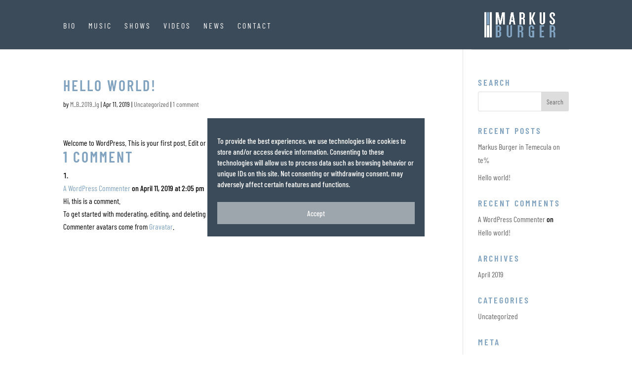

--- FILE ---
content_type: text/css
request_url: https://www.markusburger.com/wp-content/themes/Divi%20Child%20Theme/style.css?ver=4.18.0
body_size: 3248
content:
/*
Theme Name: Markus Burger
Theme URI: 
Description: Child Theme
Author: lutzgestaltet
Author URI: https://www.lutzgestaltet.de
Template: Divi
Version: 1.0.0
*/


/* barlow-condensed-regular - latin */
@font-face {
  font-family: 'Barlow Condensed';
  font-style: normal;
  font-weight: 400;
  src: url('../fonts/barlow-condensed-v12-latin-regular.eot'); /* IE9 Compat Modes */
  src: local(''),
       url('../fonts/barlow-condensed-v12-latin-regular.eot?#iefix') format('embedded-opentype'), /* IE6-IE8 */
       url('../fonts/barlow-condensed-v12-latin-regular.woff2') format('woff2'), /* Super Modern Browsers */
       url('../fonts/barlow-condensed-v12-latin-regular.woff') format('woff'), /* Modern Browsers */
       url('../fonts/barlow-condensed-v12-latin-regular.ttf') format('truetype'), /* Safari, Android, iOS */
       url('../fonts/barlow-condensed-v12-latin-regular.svg#BarlowCondensed') format('svg'); /* Legacy iOS */
}
/* barlow-condensed-500 - latin */
@font-face {
  font-family: 'Barlow Condensed';
  font-style: normal;
  font-weight: 500;
  src: url('../fonts/barlow-condensed-v12-latin-500.eot'); /* IE9 Compat Modes */
  src: local(''),
       url('../fonts/barlow-condensed-v12-latin-500.eot?#iefix') format('embedded-opentype'), /* IE6-IE8 */
       url('../fonts/barlow-condensed-v12-latin-500.woff2') format('woff2'), /* Super Modern Browsers */
       url('../fonts/barlow-condensed-v12-latin-500.woff') format('woff'), /* Modern Browsers */
       url('../fonts/barlow-condensed-v12-latin-500.ttf') format('truetype'), /* Safari, Android, iOS */
       url('../fonts/barlow-condensed-v12-latin-500.svg#BarlowCondensed') format('svg'); /* Legacy iOS */
}
/* barlow-condensed-600 - latin */
@font-face {
  font-family: 'Barlow Condensed';
  font-style: normal;
  font-weight: 600;
  src: url('../fonts/barlow-condensed-v12-latin-600.eot'); /* IE9 Compat Modes */
  src: local(''),
       url('../fonts/barlow-condensed-v12-latin-600.eot?#iefix') format('embedded-opentype'), /* IE6-IE8 */
       url('../fonts/barlow-condensed-v12-latin-600.woff2') format('woff2'), /* Super Modern Browsers */
       url('../fonts/barlow-condensed-v12-latin-600.woff') format('woff'), /* Modern Browsers */
       url('../fonts/barlow-condensed-v12-latin-600.ttf') format('truetype'), /* Safari, Android, iOS */
       url('../fonts/barlow-condensed-v12-latin-600.svg#BarlowCondensed') format('svg'); /* Legacy iOS */
}
body, input, textarea, select, #main-header, #et-top-navigation,h1, h2, h3, h4, h5, h6 {
  font-family: 'Barlow Condensed' !important;

}

p, a {
    font-weight: 400;
}

#mergeRow-gdpr a, #mergeRow-gdpr p {
    color: white !important;
}

#mergeRow-gdpr .mc_fieldset a {
    color: #81a3bf !important;
}

/* Header */

#main-header,#main-header .container {
    height: 100px !important;
}

.et_header_style_left #logo {
    max-width: 100%;
}

.blog-description {
   display: none;
}

#logo {
    float:right;
    min-height: 100px !important;
}

#et-top-navigation {
    float: left !important;
    padding: 45px 0 25px 0 !important;
}

/*
#top-menu-nav {display:none;}
#et_mobile_nav_menu {
    display: block;
}
*/

@media (min-width:981px) {
    .et_header_style_left .et-fixed-header #et-top-navigation nav > ul > li > a, .et_header_style_split .et-fixed-header #et-top-navigation nav > ul > li > a,
    .et_header_style_left #et-top-navigation nav > ul > li > a{
        padding-bottom: 0px !important;
    }
}

#top-menu-nav > ul > li > a:hover {
    opacity: 1;
    color: #81a3bf;
}

.wpml-ls-slot-2:hover a {
    background-color: unset !important;
}

.et_mobile_menu {
    border-top: 0px;
    width: 170px;
    padding: 25px;
    -webkit-box-shadow: unset; 
    -moz-box-shadow: unset; 
    box-shadow: unset;
}

.mobile_menu_bar {
margin-left: 20px;
}
#menu-footer_nav {
margin-left: 28px;
}

.et_header_style_left .mobile_menu_bar {
    padding-bottom: 23px;
}

.mobile_menu_bar::before {
    color: #81a3bf;

}



.wpml-ls-slot-2, .wpml-ls-slot-2 a, .wpml-ls-slot-2 a:visited, .wpml-ls-slot-2:hover {
    background-color: unset;
}

/* Footer */

#main-footer {
    display: -webkit-flex;
    align-items: flex-end;
    width: 100%;
}

#footer-bottom {display: none;}

#et-footer-nav {
    width: 100%;
}

.bottom-nav {text-align: left;}

/* Typo */

#mobile_menu li a {
    text-transform: uppercase;
    letter-spacing: 3px;
    font-size: 16px;
    padding: 5px 0px;
    border-bottom: 0px;
    font-weight: 500;
}

#mobile_menu li a:hover {
   background-color: unset;
    opacity: 1;
    color: #81a3bf;
}

h1 {
    font-weight: 900 !important;
    color: #81a3bf !important;
}

h2, h3, h4 {
    font-weight: 900 !important;
    color: #81a3bf !important;
}

h2,h3 {
    font-size: 18px;
}

h5 {
    letter-spacing: 2px !important;
}

.white a {
    color: white !important;
}


.press p, .press a {
    font-style: italic;
    text-align: center;
}
/* allgemein */

.fullwidth {
    max-width: 100vw;
    padding: 0px;
}

@media only screen and (max-width:980px) {
    #main-header .container {
        width: 90%;
    } 
    
    .et_divi_100_custom_hamburger_menu .mobile_menu_bar {
        margin-bottom: 0px;
    }
}

@media (max-width:675px) {
    .et_pb_row {
        width: 100%;
        padding: 30px 5%;
    }
    #formdiv {
        width: 100% !important;
        padding-left: 5%;
        padding-right: 5%;
    }
}


/* Section 01 */

#section01 {
    height: calc(100vh - 100px);
}

@media only screen and (min-width: 980px) {
    #linkbox {
            padding-top: 35%;
            padding-left: 5%;

    }
}

@media only screen and (min-width: 660px) and (orientation: landscape) {
    #linkbox {
            padding-top: 25%;
            padding-left: 5%;

    }
}

@media only screen and (max-width: 900px) {
    #linkbox {
            padding-top: 80%;
            padding-left: 0px;
    }
}

@media only screen and (max-width: 375px) {
    #linkbox {
            padding-top: 80%;
            padding-left: 2%;
    }
    .linkbox {
        font-size: 1.2em !important;
        line-height: 1.1em !important;
        letter-spacing: 2px !important;
        
    }
}

@media only screen and (max-width: 568px) and (orientation:landscape) {
    #linkbox {
            padding-top: 80%;
            padding-left: 2%;
    }
    .linkbox {
        font-size: 1.2em !important;
        line-height: 1.1em !important;
        letter-spacing: 2px !important;
        
    }
}

@media only screen and (max-width: 320px) {
    #linkbox {
            padding-top: 60%;
            padding-left: 2%;
    }
}


#linkbox {
    width: 50%;
}

.linkbox {
    font-size: 1.5em;
    padding-bottom: 15px;
    text-transform: uppercase;
    letter-spacing: 3px;
    display: block;
    color: white;
    font-weight: 900;
    text-shadow: 1px 1px 3px black;
}

@media (max-width:667px) and (orientation: landscape) {
    #linkbox {
    width: 50%;
    padding-top: 5%;
    padding-left: 5%;
}
}

/* #bio */

#fullwidthbio, .et_pb_section_2 {
    width: 100%;
    max-width: 100%;
    padding:0px;
}

.et_pb_section_2 {
    padding: 0px !important;
}


.full .et_pb_row {
    max-width: 100%;
    width: 100%;
}

.fullsecimg {
    margin: 0px !important;
    height: 400px;
}

.fullsecimg:first-child {
    width:40%;
    background-image: url("https://www.markusburger.com/wp-content/uploads/markus1.jpg");
}

.fullsecimg:nth-child(2) {
    width:60%;
    background-image: url("https://www.markusburger.com/wp-content/uploads/markus2.jpg");

}

@media (max-width: 980px) {
    .et_pb_column.et_pb_column_empty {
        display: block;
    }
    
    .fullsecimg {
        width: 100% !important;
    }
}



/* #music */

#music {
    padding-bottom: 2%;
}

.et_pb_audio_module_content {
    padding: 0px;
}

.audioexample .et_pb_module_header {
    width: 30%;
    float: left;
}

.et_audio_container .mejs-container {
    width: 70% !important;
    height: auto !important;
    float: left !important;
}

.et_pb_audio_module_content {
    padding-left: 0px !important;
    padding-right: 0px !important;
}

.mejs-container {
        clear:  none !important;
}

.applelink {
    margin-top: 15px;
}

.divider {
    margin: auto;
}


/* Shows */

.entry-content table, .gigpress-table th, .gigpress-table {
    border: 0px !important;
}

.entry-content tr td {
    border-top: 0px;
}

@media (min-width:511px) {

.gigpress-header, tr.gigpress-info td {
    border-bottom: 2px dotted !important;
    border-color: #81a3bf !important;
}
}
.gigpress-row td {
    border-bottom: 0px !important;
}

.entry-content tr th {
    font-weight: 500 !important;
    text-transform: uppercase !important;
    letter-spacing: 3px !important;
}

.gigpress-calendar-add {display: none;}

tr.gigpress-row.active td {
padding-bottom: 0px;
}

tr.gigpress-info.active td {
padding-top: 0px;
}

tbody:hover {
    background-color: rgba(59,75,90,0.15) !important;
}

span.gigpress-info-label, .gigpress-tickets-link, .gigpress-info-item a  {
    color: #81a3bf !important;
}

table.gigpress-table.upcoming a{
    color: #333;
}

@media (max-width:510px) {
    .gigpress-table td {
        width: calc( 100vw - 10%);
        text-align: center !important;
        display: block;
    }
    
    tr.gigpress-header {
        display:none;
    }
    
    td.gigpress-date::before {
        content: "DATE";
        color:#555;
        display: block;
        letter-spacing: 3px;
    }
        td.gigpress-city::before {
        content: "CITY";
        color:#555;
        display: block;
        letter-spacing: 3px;
    }
    
            td.gigpress-venue::before {
        content: "VENUE";
        color:#555;
        display: block;
        letter-spacing: 3px;
    }
    
                td.gigpress-country::before {
        content: "COUNTRY";
        color:#555;
        display: block;
        letter-spacing: 3px;
    }
    
    td.gigpress-links-cell {
        border-bottom: 0px !important;
    }
    
    
    .gigpress-header {
        border-bottom: 0px !important;
    }
}

/* Videos */

.et_pb_slider {
    width:100vw !important;
}

.et_pb_row.et_pb_row_6 {
    max-width: 100%;
    padding-left: 0px;
    padding-right: 0px;
}

/* Newsletter */

#newsletter {
    padding-top: 4%;
}

.et_pb_newsletter_layout_left_right {
    flex-direction: column !important;
}

.et_pb_newsletter_description {
    position: relative;
    width: 80%;
    max-width: 1080px;
    margin: auto;
    padding-bottom: 15px;
}

.et_pb_newsletter_form {
    position: relative;
    width: 80%;
    max-width: 1080px;
    margin: auto;
    padding-left: 0px !important;
}

.et_pb_newsletter_layout_left_right {
    padding-left: 0px;
    padding-right: 0px;
}

.et_pb_newsletter_form input[type="text"], .et_pb_newsletter_form p.et_pb_newsletter_field input[type="text"] {
    padding: 2% 4% !important;
}

.cmplz-buttons {
    font-size: 16px !important;
}

.cmplz-cookiebanner .cmplz-message {
    font-size: 100% !important;
line-height: 1.4em !important;
max-width: 80%;
}

@media all and (max-width:980px) {
    .cmplz-cookiebanner .cmplz-message {
max-width: 100%;
}
}
#formdiv {
    position: relative;
    width: 100%;
    max-width: 1080px;
    margin: auto;
    padding-left: 0px !important;
}

#mc-embedded-subscribe-form {
    padding: 0px !important;
}

#mc_embed_signup input {
    background-color: rgba(255,255,255,0.5);
    border: 0px !important;
    -webkit border-radius: 0px !important;
    -moz border-radius: 0px !important;
    border-radius: 0px !important;
    color: white;
    font-size: 16px;
}

#mergeRow-gdpr {
    font-size: 16px;
    color: white;
}

#mc_embed_signup .mc-field-group {
    width: 100% !important;
}

.field, #mc-embedded-subscribe-form h1 {
    padding-bottom: 2% !important;
}

.gdpr {
    padding-bottom: 0 !important;
}

#mergeRow-gdpr {
    margin-top: 0px !important;
}

#mc_embed_signup .button {
    float: right;
    margin-right: 0px !important;
    background-color: rgba(255,255,255,0.5) !important;
    color: rgba(255,255,255) !important;
    margin-bottom: 0px !important;
    padding: 8px 2% !important;
    font-size: 16px !important;
    height: auto !important;
    line-height: 1.7em !important;
}

#mc_embed_signup .button:hover {
    background-color: #81a3bf !important;
    color: #3b4b5a !important;
}

#mc_embed_signup input::placeholder {
    color: white;
    opacity: 1;
}

#mc_embed_signup #mc-embedded-subscribe-form div.mce_inline_error {
    font-size: 10px !important;
    background-color: rgba(255,255,255,0) !important;
    margin: 0px !important;
    padding: 0px !important;

}

#mc_embed_signup div#mce-responses, #mc_embed_signup div.response {
    width: 100% !important;
    padding: 0px !important;
    margin: 0px !important;
}


#mc_embed_signup #mce-success-response {
    color: white !important;
    font-weight: 500 !important;
    padding: 0px !important;
    margin: 0px !important;
}